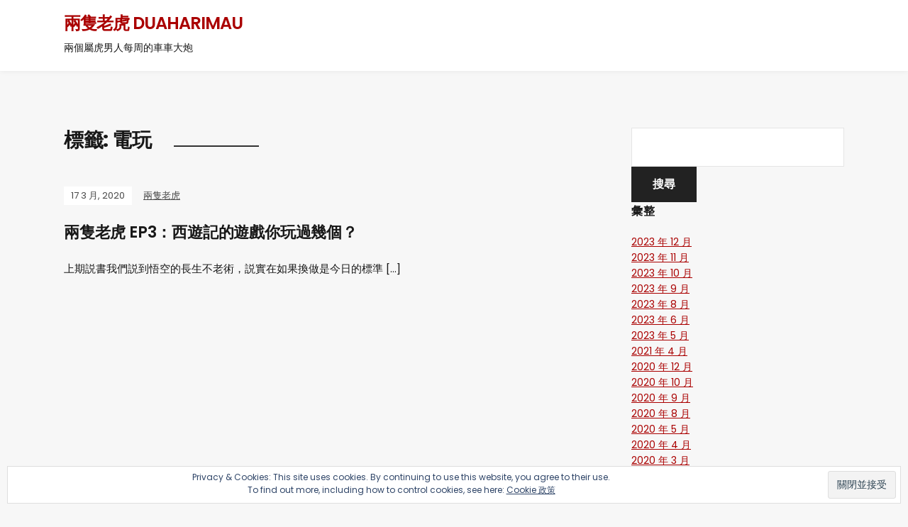

--- FILE ---
content_type: text/css; charset=utf-8
request_url: https://duaharimau.com/wp-content/uploads/bbp-core.css?ver=1.0.3
body_size: 1628
content:
/* Better Block Patterns - Generated on Wed, 23 Aug 2023 09:57:30 +0000 */

:root {
	/* Layout */
	--bbp-layout-width: 1200px;
	/* Colors */
	--bbp-color-primary-text: ;
	--bbp-color-secondary-text: ;
	--bbp-color-accent-text: ;
	--bbp-color-white-100: #ffffff;
	--bbp-color-white-10: rgba(255,255,255,0.1);
	--bbp-color-white-20: rgba(255,255,255,0.2);
	--bbp-color-black-100: #000000;
	--bbp-color-black-10: rgba(0,0,0,0.1);
	--bbp-color-black-20: rgba(0,0,0,0.2);
}

:root .bbp-pattern { color: var(--bbp-color-primary-text); font-family: var(--bbp-typeface-primary); font-size: 16px; line-height: 1.6; max-width: var(--bbp-layout-width); margin-inline-start: auto; margin-inline-end: auto; padding: 0; }
:root .bbp-pattern + hr, :root hr + .bbp-pattern, :root .bbp-pattern + .bbp-pattern { margin-top: 2.5rem; }
:root .bbp-pattern .block-editor-block-list__block.wp-block-image { margin-top: 0; margin-bottom: 0; text-align: center; }
:root .bbp-pattern .wp-block-group { padding: 0; }
:root .bbp-pattern .wp-block-columns { flex-direction: row; padding: 0; }
:root .bbp-pattern .wp-block-columns:last-child { margin-bottom: 0; }
:root .bbp-pattern .wp-block-column { padding: 0; }
:root .bbp-pattern .wp-block-columns > .wp-block-column { flex: 1 1 100%; }
:root .bbp-pattern .wp-block-columns > .wp-block-column:not(:first-child) { margin-inline-start: 1.875rem; margin-inline-end: 0; }
:root .bbp-pattern .wp-block-buttons { font-family: var(--bbp-typeface-primary); }
:root .bbp-pattern .wp-block-buttons .wp-block-button .wp-block-button__link { text-decoration: none; }
:root .bbp-pattern .wp-block-buttons .wp-block-button .wp-block-button__link:hover,
:root .bbp-pattern .wp-block-buttons .wp-block-button .wp-block-button__link:focus { text-decoration: underline; }
:root .bbp-pattern .wp-block-buttons > .wp-block-button:last-of-type { margin-bottom: 0; }
:root .bbp-pattern .wp-block-gallery > ul { margin: 0; }
:root .bbp-pattern.has-background, :root .bbp-pattern div.has-background:not(.wp-block-button__link) { padding: 2.5rem; }
:root .bbp-pattern-general-intro-2 *, :root .bbp-pattern .bbp-column-group * { margin-top: 0; margin-bottom: 0; }
:root .bbp-pattern-general-intro-2 *:not(:first-child), :root .bbp-pattern .bbp-column-group *:not(:first-child) { margin-top: 1.875rem; }
:root .bbp-pattern .wp-block-image { margin: 0; max-width: 100%; }
:root .bbp-pattern .wp-block-image img { display: block; margin-bottom: 0; max-width: 100%; height: auto; object-fit: cover; }
:root .bbp-pattern .wp-block-image .components-resizable-box__container { max-width: 100% !important; }
:root .bbp-pattern .wp-block-columns .bbp-pattern__group-preview * { margin-top: 0; margin-bottom: 0; }
:root .bbp-pattern .wp-block-columns .bbp-pattern__group-preview:not(.has-background,:first-child),
:root .bbp-pattern .wp-block-columns .bbp-pattern__group-preview *:not(li,:first-child) { margin-top: 1.875rem; }
:root .bbp-pattern .wp-block.has-text-align-center { margin-right: auto; margin-left: auto; text-align: center; }
:root .bbp-pattern__title, :root .bbp-column__title { font-family: var(--bbp-typeface-secondary); font-size: 1.5em; font-weight: bolder; }
:root .bbp-pattern__title, :root .bbp-column__title, :root .bbp-column__title:first-child { margin-top: 0; }
:root .bbp-pattern .bbp-column__subtitle { font-size: 1.375em; }
:root .bbp-pattern .bbp-column__title > a { text-decoration: none; }
:root .bbp-pattern .bbp-column__tagline { font-family: var(--bbp-typeface-accent); font-weight: normal; }
:root .bbp-pattern .wp-block-social-links { margin-inline-start: 0; margin-inline-end: 0; padding-inline-start: 0; padding-inline-end: 0; }
:root .bbp-pattern .wp-block-cover .wp-block-cover__inner-container { margin: 0; padding: 0; }

/* Editor Color Palette ----- */

:root .has-bbp-primary-text-color { color: var( --bbp-color-primary-text ); }
:root .has-bbp-secondary-text-color { color: var( --bbp-color-secondary-text ); }
:root .has-bbp-accent-text-color { color: var( --bbp-color-secondary-text ); }
:root .has-bbp-white-100-color { color: var( --bbp-color-white-100 ); }
:root .has-bbp-white-10-color { color: var( --bbp-color-white-10 ); }
:root .has-bbp-white-20-color { color: var( --bbp-color-white-20 ); }
:root .has-bbp-black-100-color { color: var( --bbp-color-black-100 ); }
:root .has-bbp-black-10-color { color: var( --bbp-color-black-10 ); }
:root .has-bbp-black-20-color { color: var( --bbp-color-black-20 ); }

:root .has-bbp-primary-text-background-color { background-color: var( --bbp-color-primary-text ); }
:root .has-bbp-primary-text-background-color + .bbp-column-group { border-color: var( --bbp-color-primary-text ); }
:root .has-bbp-secondary-text-background-color { background-color: var( --bbp-color-secondary-text ); }
:root .has-bbp-secondary-text-background-color + .bbp-column-group { border-color: var( --bbp-color-secondary-text ); }
:root .has-bbp-accent-text-background-color { background-color: var( --bbp-color-accent-text ); }
:root .has-bbp-accent-text-background-color + .bbp-column-group { border-color: var( --bbp-color-accent-text ); }
:root .has-bbp-white-100-background-color { background-color: var( --bbp-color-white-100 ); }
:root .has-bbp-white-100-background-color + .bbp-column-group { border-color: var( --bbp-color-white-100 ); }
:root .has-bbp-black-100-background-color { background-color: var( --bbp-color-black-100 ); }
:root .has-bbp-black-100-background-color + .bbp-column-group { border-color: var( --bbp-color-black-100 ); }

:root .bbp-pattern .wp-block-button__link {
	font-size: 1em;
}

/* Group Block Styles ----- */

:root body .is-style-bbp-border-black,
:root body .is-style-bbp-border-white {
	padding: 1.875rem;
}

.is-style-bbp-border-black {
	border: 1px solid var(--bbp-color-black-100);
}

.is-style-bbp-border-white {
	border: 1px solid var(--bbp-color-white-100);
}

/* List Block Styles ----- */

:root .is-style-bbp-table {
	border: 1px solid currentColor;
	font-size: 1rem;
	list-style: none;
	margin: 1.875rem 0;
	vertical-align: middle;
	display: flex;
	flex-direction: row;
	flex-wrap: nowrap;
	align-items: stretch;
	align-content: stretch;
}

:root .is-style-bbp-table > li {
	align-self: auto;
	flex: 1 1 100%;
	list-style: none;
	margin: 0;
	padding: 1rem 1.25rem;
	position: relative;
	text-align: center;
}

:root .is-style-bbp-table > li:not(:last-of-type):after {
	content: " ";
	display: block;
	position: absolute;
	width: 1px;
	background: currentColor;
	top: .25rem;
	bottom: .25rem;
	right: 0;
}

:root .is-style-bbp-column-count--2,
:root .is-style-bbp-column-count--3 {
	column-gap: 40px;
	column-rule: solid 1px currentColor;
	list-style-type: none;
}
:root .is-style-bbp-column-count--2 { column-count: 2; }
:root .is-style-bbp-column-count--3 { column-count: 3; }

:root ol.is-style-bbp-numbers-special {
	counter-reset: li;
}

:root ol.is-style-bbp-numbers-special > li {
	border-inline-start: solid 1px currentColor;
	list-style-type: none;
	margin: 0 0 1.25rem 0;
	margin-inline-start: 1.875rem;
	padding: 0 0 0 1.25rem;
	position: relative;
	transition: border-color 0.2s ease-in-out;
}

:root ol.is-style-bbp-numbers-special > li:hover {
	border-color: currentColor; 
}

:root ol.is-style-bbp-numbers-special > li:last-of-type {
	margin-bottom: 0;
}

:root ol.is-style-bbp-numbers-special > li:before {
	content: counter(li);
	counter-increment: li;
	font-family: var( --bbp-typeface-accent );
	font-size: 1.125em;
	font-weight: 600;
	letter-spacing: 0.2px;
	padding: 0;
	text-align: end;
	position: absolute;
	top: 0px;
	inset-inline-start: -1.875rem;
}

:root ul.is-style-bbp-underlined {
	list-style-type: none;
	margin: 0;
	padding: 0;
	text-align: center;
}

:root ul.is-style-bbp-underlined li {
	border-bottom: solid 1px var(--bbp-color-black-10);
	list-style-type: none !important;
	margin: 0 0 1rem;
	padding: 0 0 1rem;
}

:root ul.is-style-bbp-underlined:last-child li:last-of-type {
	border-bottom-width: 0;
	margin-bottom: 0;
	padding-bottom: 0;
}

/* Social Links Block */

:root .bbp-pattern .wp-block-social-links .wp-social-link {
	display: block;
	padding: 0;
}

/* General - Audio Player 1 */

body .bbp-pattern-general-audio-player-1 .wp-block-columns > .wp-block-column {
	align-self: center;
}

body .bbp-pattern-general-audio-player-1 .wp-block-columns .wp-block-image {
	margin: 0;
}

@media screen and (max-width: 768px) {
	
	:root .bbp-pattern .wp-block-columns {
		flex-direction: row;
	}

	:root .bbp-pattern .wp-block-columns > .wp-block-column {
		flex-basis: 50%;
	}

	:root .bbp-pattern .wp-block-columns > .wp-block-column:not(:first-child) {
		margin-inline-start: 0;
	}

	:root .bbp-pattern .wp-block-columns > .wp-block-column:nth-child(2n) {
		margin-inline-start: 1.875rem;
	}

	:root .bbp-pattern .wp-block-columns > .wp-block-column:nth-child(1n+3) {
		margin-top: 1.875rem;
	}

}

@media screen and (max-width: 600px) {

	:root .bbp-pattern .wp-block-columns {
		flex-direction: column;
	}

	:root .bbp-pattern .wp-block-columns > .wp-block-column:not(:first-child),
	:root .bbp-pattern .wp-block-columns > .wp-block-column:nth-child(2n) {
		margin-top: 1.875rem;
		margin-inline-start: 0;
	}

	:root .bbp-pattern .wp-block-image img {
		margin-inline-start: auto;
		margin-inline-end: auto;
	}

}

@media screen and (max-width: 460px) {

	:root .bbp-pattern .wp-block-columns > .wp-block-column:not(:first-child),
	:root .bbp-pattern .wp-block-columns > .wp-block-column:nth-child(2n) {
		margin-top: 1.875rem;
		margin-inline-start: 0;
	}

}